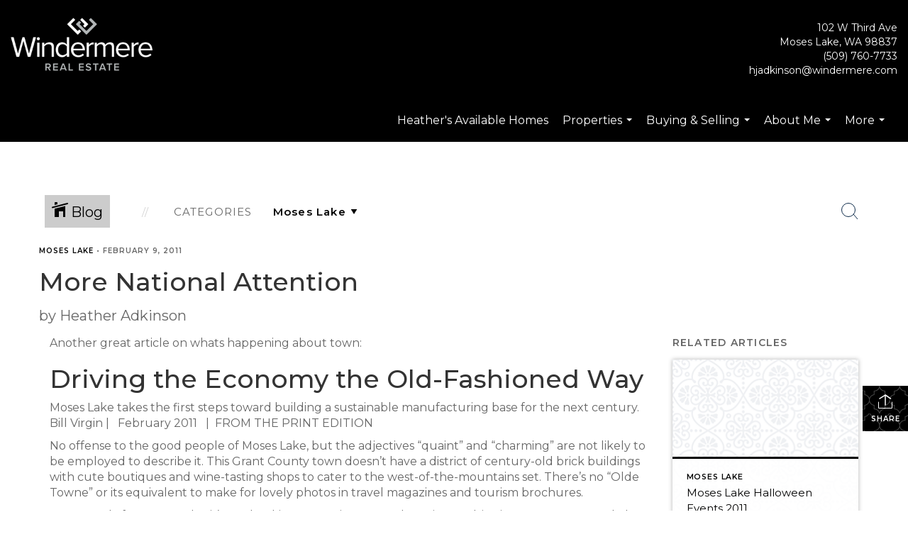

--- FILE ---
content_type: text/html; charset=utf-8
request_url: https://www.google.com/recaptcha/api2/anchor?ar=1&k=6LdmtrYUAAAAAAHk0DIYZUZov8ZzYGbtAIozmHtV&co=aHR0cHM6Ly9wcm9wZXJ0aWVzaW5tb3Nlc2xha2UuY29tOjQ0Mw..&hl=en&v=PoyoqOPhxBO7pBk68S4YbpHZ&size=invisible&anchor-ms=20000&execute-ms=30000&cb=lwb025pjip78
body_size: 48691
content:
<!DOCTYPE HTML><html dir="ltr" lang="en"><head><meta http-equiv="Content-Type" content="text/html; charset=UTF-8">
<meta http-equiv="X-UA-Compatible" content="IE=edge">
<title>reCAPTCHA</title>
<style type="text/css">
/* cyrillic-ext */
@font-face {
  font-family: 'Roboto';
  font-style: normal;
  font-weight: 400;
  font-stretch: 100%;
  src: url(//fonts.gstatic.com/s/roboto/v48/KFO7CnqEu92Fr1ME7kSn66aGLdTylUAMa3GUBHMdazTgWw.woff2) format('woff2');
  unicode-range: U+0460-052F, U+1C80-1C8A, U+20B4, U+2DE0-2DFF, U+A640-A69F, U+FE2E-FE2F;
}
/* cyrillic */
@font-face {
  font-family: 'Roboto';
  font-style: normal;
  font-weight: 400;
  font-stretch: 100%;
  src: url(//fonts.gstatic.com/s/roboto/v48/KFO7CnqEu92Fr1ME7kSn66aGLdTylUAMa3iUBHMdazTgWw.woff2) format('woff2');
  unicode-range: U+0301, U+0400-045F, U+0490-0491, U+04B0-04B1, U+2116;
}
/* greek-ext */
@font-face {
  font-family: 'Roboto';
  font-style: normal;
  font-weight: 400;
  font-stretch: 100%;
  src: url(//fonts.gstatic.com/s/roboto/v48/KFO7CnqEu92Fr1ME7kSn66aGLdTylUAMa3CUBHMdazTgWw.woff2) format('woff2');
  unicode-range: U+1F00-1FFF;
}
/* greek */
@font-face {
  font-family: 'Roboto';
  font-style: normal;
  font-weight: 400;
  font-stretch: 100%;
  src: url(//fonts.gstatic.com/s/roboto/v48/KFO7CnqEu92Fr1ME7kSn66aGLdTylUAMa3-UBHMdazTgWw.woff2) format('woff2');
  unicode-range: U+0370-0377, U+037A-037F, U+0384-038A, U+038C, U+038E-03A1, U+03A3-03FF;
}
/* math */
@font-face {
  font-family: 'Roboto';
  font-style: normal;
  font-weight: 400;
  font-stretch: 100%;
  src: url(//fonts.gstatic.com/s/roboto/v48/KFO7CnqEu92Fr1ME7kSn66aGLdTylUAMawCUBHMdazTgWw.woff2) format('woff2');
  unicode-range: U+0302-0303, U+0305, U+0307-0308, U+0310, U+0312, U+0315, U+031A, U+0326-0327, U+032C, U+032F-0330, U+0332-0333, U+0338, U+033A, U+0346, U+034D, U+0391-03A1, U+03A3-03A9, U+03B1-03C9, U+03D1, U+03D5-03D6, U+03F0-03F1, U+03F4-03F5, U+2016-2017, U+2034-2038, U+203C, U+2040, U+2043, U+2047, U+2050, U+2057, U+205F, U+2070-2071, U+2074-208E, U+2090-209C, U+20D0-20DC, U+20E1, U+20E5-20EF, U+2100-2112, U+2114-2115, U+2117-2121, U+2123-214F, U+2190, U+2192, U+2194-21AE, U+21B0-21E5, U+21F1-21F2, U+21F4-2211, U+2213-2214, U+2216-22FF, U+2308-230B, U+2310, U+2319, U+231C-2321, U+2336-237A, U+237C, U+2395, U+239B-23B7, U+23D0, U+23DC-23E1, U+2474-2475, U+25AF, U+25B3, U+25B7, U+25BD, U+25C1, U+25CA, U+25CC, U+25FB, U+266D-266F, U+27C0-27FF, U+2900-2AFF, U+2B0E-2B11, U+2B30-2B4C, U+2BFE, U+3030, U+FF5B, U+FF5D, U+1D400-1D7FF, U+1EE00-1EEFF;
}
/* symbols */
@font-face {
  font-family: 'Roboto';
  font-style: normal;
  font-weight: 400;
  font-stretch: 100%;
  src: url(//fonts.gstatic.com/s/roboto/v48/KFO7CnqEu92Fr1ME7kSn66aGLdTylUAMaxKUBHMdazTgWw.woff2) format('woff2');
  unicode-range: U+0001-000C, U+000E-001F, U+007F-009F, U+20DD-20E0, U+20E2-20E4, U+2150-218F, U+2190, U+2192, U+2194-2199, U+21AF, U+21E6-21F0, U+21F3, U+2218-2219, U+2299, U+22C4-22C6, U+2300-243F, U+2440-244A, U+2460-24FF, U+25A0-27BF, U+2800-28FF, U+2921-2922, U+2981, U+29BF, U+29EB, U+2B00-2BFF, U+4DC0-4DFF, U+FFF9-FFFB, U+10140-1018E, U+10190-1019C, U+101A0, U+101D0-101FD, U+102E0-102FB, U+10E60-10E7E, U+1D2C0-1D2D3, U+1D2E0-1D37F, U+1F000-1F0FF, U+1F100-1F1AD, U+1F1E6-1F1FF, U+1F30D-1F30F, U+1F315, U+1F31C, U+1F31E, U+1F320-1F32C, U+1F336, U+1F378, U+1F37D, U+1F382, U+1F393-1F39F, U+1F3A7-1F3A8, U+1F3AC-1F3AF, U+1F3C2, U+1F3C4-1F3C6, U+1F3CA-1F3CE, U+1F3D4-1F3E0, U+1F3ED, U+1F3F1-1F3F3, U+1F3F5-1F3F7, U+1F408, U+1F415, U+1F41F, U+1F426, U+1F43F, U+1F441-1F442, U+1F444, U+1F446-1F449, U+1F44C-1F44E, U+1F453, U+1F46A, U+1F47D, U+1F4A3, U+1F4B0, U+1F4B3, U+1F4B9, U+1F4BB, U+1F4BF, U+1F4C8-1F4CB, U+1F4D6, U+1F4DA, U+1F4DF, U+1F4E3-1F4E6, U+1F4EA-1F4ED, U+1F4F7, U+1F4F9-1F4FB, U+1F4FD-1F4FE, U+1F503, U+1F507-1F50B, U+1F50D, U+1F512-1F513, U+1F53E-1F54A, U+1F54F-1F5FA, U+1F610, U+1F650-1F67F, U+1F687, U+1F68D, U+1F691, U+1F694, U+1F698, U+1F6AD, U+1F6B2, U+1F6B9-1F6BA, U+1F6BC, U+1F6C6-1F6CF, U+1F6D3-1F6D7, U+1F6E0-1F6EA, U+1F6F0-1F6F3, U+1F6F7-1F6FC, U+1F700-1F7FF, U+1F800-1F80B, U+1F810-1F847, U+1F850-1F859, U+1F860-1F887, U+1F890-1F8AD, U+1F8B0-1F8BB, U+1F8C0-1F8C1, U+1F900-1F90B, U+1F93B, U+1F946, U+1F984, U+1F996, U+1F9E9, U+1FA00-1FA6F, U+1FA70-1FA7C, U+1FA80-1FA89, U+1FA8F-1FAC6, U+1FACE-1FADC, U+1FADF-1FAE9, U+1FAF0-1FAF8, U+1FB00-1FBFF;
}
/* vietnamese */
@font-face {
  font-family: 'Roboto';
  font-style: normal;
  font-weight: 400;
  font-stretch: 100%;
  src: url(//fonts.gstatic.com/s/roboto/v48/KFO7CnqEu92Fr1ME7kSn66aGLdTylUAMa3OUBHMdazTgWw.woff2) format('woff2');
  unicode-range: U+0102-0103, U+0110-0111, U+0128-0129, U+0168-0169, U+01A0-01A1, U+01AF-01B0, U+0300-0301, U+0303-0304, U+0308-0309, U+0323, U+0329, U+1EA0-1EF9, U+20AB;
}
/* latin-ext */
@font-face {
  font-family: 'Roboto';
  font-style: normal;
  font-weight: 400;
  font-stretch: 100%;
  src: url(//fonts.gstatic.com/s/roboto/v48/KFO7CnqEu92Fr1ME7kSn66aGLdTylUAMa3KUBHMdazTgWw.woff2) format('woff2');
  unicode-range: U+0100-02BA, U+02BD-02C5, U+02C7-02CC, U+02CE-02D7, U+02DD-02FF, U+0304, U+0308, U+0329, U+1D00-1DBF, U+1E00-1E9F, U+1EF2-1EFF, U+2020, U+20A0-20AB, U+20AD-20C0, U+2113, U+2C60-2C7F, U+A720-A7FF;
}
/* latin */
@font-face {
  font-family: 'Roboto';
  font-style: normal;
  font-weight: 400;
  font-stretch: 100%;
  src: url(//fonts.gstatic.com/s/roboto/v48/KFO7CnqEu92Fr1ME7kSn66aGLdTylUAMa3yUBHMdazQ.woff2) format('woff2');
  unicode-range: U+0000-00FF, U+0131, U+0152-0153, U+02BB-02BC, U+02C6, U+02DA, U+02DC, U+0304, U+0308, U+0329, U+2000-206F, U+20AC, U+2122, U+2191, U+2193, U+2212, U+2215, U+FEFF, U+FFFD;
}
/* cyrillic-ext */
@font-face {
  font-family: 'Roboto';
  font-style: normal;
  font-weight: 500;
  font-stretch: 100%;
  src: url(//fonts.gstatic.com/s/roboto/v48/KFO7CnqEu92Fr1ME7kSn66aGLdTylUAMa3GUBHMdazTgWw.woff2) format('woff2');
  unicode-range: U+0460-052F, U+1C80-1C8A, U+20B4, U+2DE0-2DFF, U+A640-A69F, U+FE2E-FE2F;
}
/* cyrillic */
@font-face {
  font-family: 'Roboto';
  font-style: normal;
  font-weight: 500;
  font-stretch: 100%;
  src: url(//fonts.gstatic.com/s/roboto/v48/KFO7CnqEu92Fr1ME7kSn66aGLdTylUAMa3iUBHMdazTgWw.woff2) format('woff2');
  unicode-range: U+0301, U+0400-045F, U+0490-0491, U+04B0-04B1, U+2116;
}
/* greek-ext */
@font-face {
  font-family: 'Roboto';
  font-style: normal;
  font-weight: 500;
  font-stretch: 100%;
  src: url(//fonts.gstatic.com/s/roboto/v48/KFO7CnqEu92Fr1ME7kSn66aGLdTylUAMa3CUBHMdazTgWw.woff2) format('woff2');
  unicode-range: U+1F00-1FFF;
}
/* greek */
@font-face {
  font-family: 'Roboto';
  font-style: normal;
  font-weight: 500;
  font-stretch: 100%;
  src: url(//fonts.gstatic.com/s/roboto/v48/KFO7CnqEu92Fr1ME7kSn66aGLdTylUAMa3-UBHMdazTgWw.woff2) format('woff2');
  unicode-range: U+0370-0377, U+037A-037F, U+0384-038A, U+038C, U+038E-03A1, U+03A3-03FF;
}
/* math */
@font-face {
  font-family: 'Roboto';
  font-style: normal;
  font-weight: 500;
  font-stretch: 100%;
  src: url(//fonts.gstatic.com/s/roboto/v48/KFO7CnqEu92Fr1ME7kSn66aGLdTylUAMawCUBHMdazTgWw.woff2) format('woff2');
  unicode-range: U+0302-0303, U+0305, U+0307-0308, U+0310, U+0312, U+0315, U+031A, U+0326-0327, U+032C, U+032F-0330, U+0332-0333, U+0338, U+033A, U+0346, U+034D, U+0391-03A1, U+03A3-03A9, U+03B1-03C9, U+03D1, U+03D5-03D6, U+03F0-03F1, U+03F4-03F5, U+2016-2017, U+2034-2038, U+203C, U+2040, U+2043, U+2047, U+2050, U+2057, U+205F, U+2070-2071, U+2074-208E, U+2090-209C, U+20D0-20DC, U+20E1, U+20E5-20EF, U+2100-2112, U+2114-2115, U+2117-2121, U+2123-214F, U+2190, U+2192, U+2194-21AE, U+21B0-21E5, U+21F1-21F2, U+21F4-2211, U+2213-2214, U+2216-22FF, U+2308-230B, U+2310, U+2319, U+231C-2321, U+2336-237A, U+237C, U+2395, U+239B-23B7, U+23D0, U+23DC-23E1, U+2474-2475, U+25AF, U+25B3, U+25B7, U+25BD, U+25C1, U+25CA, U+25CC, U+25FB, U+266D-266F, U+27C0-27FF, U+2900-2AFF, U+2B0E-2B11, U+2B30-2B4C, U+2BFE, U+3030, U+FF5B, U+FF5D, U+1D400-1D7FF, U+1EE00-1EEFF;
}
/* symbols */
@font-face {
  font-family: 'Roboto';
  font-style: normal;
  font-weight: 500;
  font-stretch: 100%;
  src: url(//fonts.gstatic.com/s/roboto/v48/KFO7CnqEu92Fr1ME7kSn66aGLdTylUAMaxKUBHMdazTgWw.woff2) format('woff2');
  unicode-range: U+0001-000C, U+000E-001F, U+007F-009F, U+20DD-20E0, U+20E2-20E4, U+2150-218F, U+2190, U+2192, U+2194-2199, U+21AF, U+21E6-21F0, U+21F3, U+2218-2219, U+2299, U+22C4-22C6, U+2300-243F, U+2440-244A, U+2460-24FF, U+25A0-27BF, U+2800-28FF, U+2921-2922, U+2981, U+29BF, U+29EB, U+2B00-2BFF, U+4DC0-4DFF, U+FFF9-FFFB, U+10140-1018E, U+10190-1019C, U+101A0, U+101D0-101FD, U+102E0-102FB, U+10E60-10E7E, U+1D2C0-1D2D3, U+1D2E0-1D37F, U+1F000-1F0FF, U+1F100-1F1AD, U+1F1E6-1F1FF, U+1F30D-1F30F, U+1F315, U+1F31C, U+1F31E, U+1F320-1F32C, U+1F336, U+1F378, U+1F37D, U+1F382, U+1F393-1F39F, U+1F3A7-1F3A8, U+1F3AC-1F3AF, U+1F3C2, U+1F3C4-1F3C6, U+1F3CA-1F3CE, U+1F3D4-1F3E0, U+1F3ED, U+1F3F1-1F3F3, U+1F3F5-1F3F7, U+1F408, U+1F415, U+1F41F, U+1F426, U+1F43F, U+1F441-1F442, U+1F444, U+1F446-1F449, U+1F44C-1F44E, U+1F453, U+1F46A, U+1F47D, U+1F4A3, U+1F4B0, U+1F4B3, U+1F4B9, U+1F4BB, U+1F4BF, U+1F4C8-1F4CB, U+1F4D6, U+1F4DA, U+1F4DF, U+1F4E3-1F4E6, U+1F4EA-1F4ED, U+1F4F7, U+1F4F9-1F4FB, U+1F4FD-1F4FE, U+1F503, U+1F507-1F50B, U+1F50D, U+1F512-1F513, U+1F53E-1F54A, U+1F54F-1F5FA, U+1F610, U+1F650-1F67F, U+1F687, U+1F68D, U+1F691, U+1F694, U+1F698, U+1F6AD, U+1F6B2, U+1F6B9-1F6BA, U+1F6BC, U+1F6C6-1F6CF, U+1F6D3-1F6D7, U+1F6E0-1F6EA, U+1F6F0-1F6F3, U+1F6F7-1F6FC, U+1F700-1F7FF, U+1F800-1F80B, U+1F810-1F847, U+1F850-1F859, U+1F860-1F887, U+1F890-1F8AD, U+1F8B0-1F8BB, U+1F8C0-1F8C1, U+1F900-1F90B, U+1F93B, U+1F946, U+1F984, U+1F996, U+1F9E9, U+1FA00-1FA6F, U+1FA70-1FA7C, U+1FA80-1FA89, U+1FA8F-1FAC6, U+1FACE-1FADC, U+1FADF-1FAE9, U+1FAF0-1FAF8, U+1FB00-1FBFF;
}
/* vietnamese */
@font-face {
  font-family: 'Roboto';
  font-style: normal;
  font-weight: 500;
  font-stretch: 100%;
  src: url(//fonts.gstatic.com/s/roboto/v48/KFO7CnqEu92Fr1ME7kSn66aGLdTylUAMa3OUBHMdazTgWw.woff2) format('woff2');
  unicode-range: U+0102-0103, U+0110-0111, U+0128-0129, U+0168-0169, U+01A0-01A1, U+01AF-01B0, U+0300-0301, U+0303-0304, U+0308-0309, U+0323, U+0329, U+1EA0-1EF9, U+20AB;
}
/* latin-ext */
@font-face {
  font-family: 'Roboto';
  font-style: normal;
  font-weight: 500;
  font-stretch: 100%;
  src: url(//fonts.gstatic.com/s/roboto/v48/KFO7CnqEu92Fr1ME7kSn66aGLdTylUAMa3KUBHMdazTgWw.woff2) format('woff2');
  unicode-range: U+0100-02BA, U+02BD-02C5, U+02C7-02CC, U+02CE-02D7, U+02DD-02FF, U+0304, U+0308, U+0329, U+1D00-1DBF, U+1E00-1E9F, U+1EF2-1EFF, U+2020, U+20A0-20AB, U+20AD-20C0, U+2113, U+2C60-2C7F, U+A720-A7FF;
}
/* latin */
@font-face {
  font-family: 'Roboto';
  font-style: normal;
  font-weight: 500;
  font-stretch: 100%;
  src: url(//fonts.gstatic.com/s/roboto/v48/KFO7CnqEu92Fr1ME7kSn66aGLdTylUAMa3yUBHMdazQ.woff2) format('woff2');
  unicode-range: U+0000-00FF, U+0131, U+0152-0153, U+02BB-02BC, U+02C6, U+02DA, U+02DC, U+0304, U+0308, U+0329, U+2000-206F, U+20AC, U+2122, U+2191, U+2193, U+2212, U+2215, U+FEFF, U+FFFD;
}
/* cyrillic-ext */
@font-face {
  font-family: 'Roboto';
  font-style: normal;
  font-weight: 900;
  font-stretch: 100%;
  src: url(//fonts.gstatic.com/s/roboto/v48/KFO7CnqEu92Fr1ME7kSn66aGLdTylUAMa3GUBHMdazTgWw.woff2) format('woff2');
  unicode-range: U+0460-052F, U+1C80-1C8A, U+20B4, U+2DE0-2DFF, U+A640-A69F, U+FE2E-FE2F;
}
/* cyrillic */
@font-face {
  font-family: 'Roboto';
  font-style: normal;
  font-weight: 900;
  font-stretch: 100%;
  src: url(//fonts.gstatic.com/s/roboto/v48/KFO7CnqEu92Fr1ME7kSn66aGLdTylUAMa3iUBHMdazTgWw.woff2) format('woff2');
  unicode-range: U+0301, U+0400-045F, U+0490-0491, U+04B0-04B1, U+2116;
}
/* greek-ext */
@font-face {
  font-family: 'Roboto';
  font-style: normal;
  font-weight: 900;
  font-stretch: 100%;
  src: url(//fonts.gstatic.com/s/roboto/v48/KFO7CnqEu92Fr1ME7kSn66aGLdTylUAMa3CUBHMdazTgWw.woff2) format('woff2');
  unicode-range: U+1F00-1FFF;
}
/* greek */
@font-face {
  font-family: 'Roboto';
  font-style: normal;
  font-weight: 900;
  font-stretch: 100%;
  src: url(//fonts.gstatic.com/s/roboto/v48/KFO7CnqEu92Fr1ME7kSn66aGLdTylUAMa3-UBHMdazTgWw.woff2) format('woff2');
  unicode-range: U+0370-0377, U+037A-037F, U+0384-038A, U+038C, U+038E-03A1, U+03A3-03FF;
}
/* math */
@font-face {
  font-family: 'Roboto';
  font-style: normal;
  font-weight: 900;
  font-stretch: 100%;
  src: url(//fonts.gstatic.com/s/roboto/v48/KFO7CnqEu92Fr1ME7kSn66aGLdTylUAMawCUBHMdazTgWw.woff2) format('woff2');
  unicode-range: U+0302-0303, U+0305, U+0307-0308, U+0310, U+0312, U+0315, U+031A, U+0326-0327, U+032C, U+032F-0330, U+0332-0333, U+0338, U+033A, U+0346, U+034D, U+0391-03A1, U+03A3-03A9, U+03B1-03C9, U+03D1, U+03D5-03D6, U+03F0-03F1, U+03F4-03F5, U+2016-2017, U+2034-2038, U+203C, U+2040, U+2043, U+2047, U+2050, U+2057, U+205F, U+2070-2071, U+2074-208E, U+2090-209C, U+20D0-20DC, U+20E1, U+20E5-20EF, U+2100-2112, U+2114-2115, U+2117-2121, U+2123-214F, U+2190, U+2192, U+2194-21AE, U+21B0-21E5, U+21F1-21F2, U+21F4-2211, U+2213-2214, U+2216-22FF, U+2308-230B, U+2310, U+2319, U+231C-2321, U+2336-237A, U+237C, U+2395, U+239B-23B7, U+23D0, U+23DC-23E1, U+2474-2475, U+25AF, U+25B3, U+25B7, U+25BD, U+25C1, U+25CA, U+25CC, U+25FB, U+266D-266F, U+27C0-27FF, U+2900-2AFF, U+2B0E-2B11, U+2B30-2B4C, U+2BFE, U+3030, U+FF5B, U+FF5D, U+1D400-1D7FF, U+1EE00-1EEFF;
}
/* symbols */
@font-face {
  font-family: 'Roboto';
  font-style: normal;
  font-weight: 900;
  font-stretch: 100%;
  src: url(//fonts.gstatic.com/s/roboto/v48/KFO7CnqEu92Fr1ME7kSn66aGLdTylUAMaxKUBHMdazTgWw.woff2) format('woff2');
  unicode-range: U+0001-000C, U+000E-001F, U+007F-009F, U+20DD-20E0, U+20E2-20E4, U+2150-218F, U+2190, U+2192, U+2194-2199, U+21AF, U+21E6-21F0, U+21F3, U+2218-2219, U+2299, U+22C4-22C6, U+2300-243F, U+2440-244A, U+2460-24FF, U+25A0-27BF, U+2800-28FF, U+2921-2922, U+2981, U+29BF, U+29EB, U+2B00-2BFF, U+4DC0-4DFF, U+FFF9-FFFB, U+10140-1018E, U+10190-1019C, U+101A0, U+101D0-101FD, U+102E0-102FB, U+10E60-10E7E, U+1D2C0-1D2D3, U+1D2E0-1D37F, U+1F000-1F0FF, U+1F100-1F1AD, U+1F1E6-1F1FF, U+1F30D-1F30F, U+1F315, U+1F31C, U+1F31E, U+1F320-1F32C, U+1F336, U+1F378, U+1F37D, U+1F382, U+1F393-1F39F, U+1F3A7-1F3A8, U+1F3AC-1F3AF, U+1F3C2, U+1F3C4-1F3C6, U+1F3CA-1F3CE, U+1F3D4-1F3E0, U+1F3ED, U+1F3F1-1F3F3, U+1F3F5-1F3F7, U+1F408, U+1F415, U+1F41F, U+1F426, U+1F43F, U+1F441-1F442, U+1F444, U+1F446-1F449, U+1F44C-1F44E, U+1F453, U+1F46A, U+1F47D, U+1F4A3, U+1F4B0, U+1F4B3, U+1F4B9, U+1F4BB, U+1F4BF, U+1F4C8-1F4CB, U+1F4D6, U+1F4DA, U+1F4DF, U+1F4E3-1F4E6, U+1F4EA-1F4ED, U+1F4F7, U+1F4F9-1F4FB, U+1F4FD-1F4FE, U+1F503, U+1F507-1F50B, U+1F50D, U+1F512-1F513, U+1F53E-1F54A, U+1F54F-1F5FA, U+1F610, U+1F650-1F67F, U+1F687, U+1F68D, U+1F691, U+1F694, U+1F698, U+1F6AD, U+1F6B2, U+1F6B9-1F6BA, U+1F6BC, U+1F6C6-1F6CF, U+1F6D3-1F6D7, U+1F6E0-1F6EA, U+1F6F0-1F6F3, U+1F6F7-1F6FC, U+1F700-1F7FF, U+1F800-1F80B, U+1F810-1F847, U+1F850-1F859, U+1F860-1F887, U+1F890-1F8AD, U+1F8B0-1F8BB, U+1F8C0-1F8C1, U+1F900-1F90B, U+1F93B, U+1F946, U+1F984, U+1F996, U+1F9E9, U+1FA00-1FA6F, U+1FA70-1FA7C, U+1FA80-1FA89, U+1FA8F-1FAC6, U+1FACE-1FADC, U+1FADF-1FAE9, U+1FAF0-1FAF8, U+1FB00-1FBFF;
}
/* vietnamese */
@font-face {
  font-family: 'Roboto';
  font-style: normal;
  font-weight: 900;
  font-stretch: 100%;
  src: url(//fonts.gstatic.com/s/roboto/v48/KFO7CnqEu92Fr1ME7kSn66aGLdTylUAMa3OUBHMdazTgWw.woff2) format('woff2');
  unicode-range: U+0102-0103, U+0110-0111, U+0128-0129, U+0168-0169, U+01A0-01A1, U+01AF-01B0, U+0300-0301, U+0303-0304, U+0308-0309, U+0323, U+0329, U+1EA0-1EF9, U+20AB;
}
/* latin-ext */
@font-face {
  font-family: 'Roboto';
  font-style: normal;
  font-weight: 900;
  font-stretch: 100%;
  src: url(//fonts.gstatic.com/s/roboto/v48/KFO7CnqEu92Fr1ME7kSn66aGLdTylUAMa3KUBHMdazTgWw.woff2) format('woff2');
  unicode-range: U+0100-02BA, U+02BD-02C5, U+02C7-02CC, U+02CE-02D7, U+02DD-02FF, U+0304, U+0308, U+0329, U+1D00-1DBF, U+1E00-1E9F, U+1EF2-1EFF, U+2020, U+20A0-20AB, U+20AD-20C0, U+2113, U+2C60-2C7F, U+A720-A7FF;
}
/* latin */
@font-face {
  font-family: 'Roboto';
  font-style: normal;
  font-weight: 900;
  font-stretch: 100%;
  src: url(//fonts.gstatic.com/s/roboto/v48/KFO7CnqEu92Fr1ME7kSn66aGLdTylUAMa3yUBHMdazQ.woff2) format('woff2');
  unicode-range: U+0000-00FF, U+0131, U+0152-0153, U+02BB-02BC, U+02C6, U+02DA, U+02DC, U+0304, U+0308, U+0329, U+2000-206F, U+20AC, U+2122, U+2191, U+2193, U+2212, U+2215, U+FEFF, U+FFFD;
}

</style>
<link rel="stylesheet" type="text/css" href="https://www.gstatic.com/recaptcha/releases/PoyoqOPhxBO7pBk68S4YbpHZ/styles__ltr.css">
<script nonce="_fb3fZQwXJZPQbARlTBLCw" type="text/javascript">window['__recaptcha_api'] = 'https://www.google.com/recaptcha/api2/';</script>
<script type="text/javascript" src="https://www.gstatic.com/recaptcha/releases/PoyoqOPhxBO7pBk68S4YbpHZ/recaptcha__en.js" nonce="_fb3fZQwXJZPQbARlTBLCw">
      
    </script></head>
<body><div id="rc-anchor-alert" class="rc-anchor-alert"></div>
<input type="hidden" id="recaptcha-token" value="[base64]">
<script type="text/javascript" nonce="_fb3fZQwXJZPQbARlTBLCw">
      recaptcha.anchor.Main.init("[\x22ainput\x22,[\x22bgdata\x22,\x22\x22,\[base64]/[base64]/[base64]/[base64]/[base64]/[base64]/KGcoTywyNTMsTy5PKSxVRyhPLEMpKTpnKE8sMjUzLEMpLE8pKSxsKSksTykpfSxieT1mdW5jdGlvbihDLE8sdSxsKXtmb3IobD0odT1SKEMpLDApO08+MDtPLS0pbD1sPDw4fFooQyk7ZyhDLHUsbCl9LFVHPWZ1bmN0aW9uKEMsTyl7Qy5pLmxlbmd0aD4xMDQ/[base64]/[base64]/[base64]/[base64]/[base64]/[base64]/[base64]\\u003d\x22,\[base64]\x22,\x22N8KLwr0kw7Uowpk5GcKVcjkIwpvDmMKxw5XCulHDvMKzwqg6w5gDWX0Kwq0/[base64]/Cs8O7AcKSRcKTw4YBQ8Ojw4XDt8O0w59ocsKfw7PDjxhocsKXwqDCmm3CsMKQWUV0Z8ORD8Kuw4t7J8KjwpojVWoiw7scwpc7w4/[base64]/HMO2R8OFeC1vKy90wok+PcKabcKBfcOgwpvDu8Oqw6EkwpbCrggyw6Ycw4XCncK6dsKXHHsGwpjCtRY4ZUF8WhIww7p6dMOnw4XDsyfDlHXCql8oIsOFO8KBw6zDuMKpVi7Dj8KKUkDDg8OPFMO0JD4/CMO6wpDDosKLwrrCvnDDlMOtDcKHw6/DisKpb8KmIcK2w6VwKXMWw7HCoEHCq8OjU1bDnWTCtX49w4jDkC1BKMK/[base64]/[base64]/[base64]/IQ9yT8KyL8KjwqPCuT4gLVXDhsKPw6zDm3XCp8Kjw4/DkDhMw5QaJ8OQKVlLMsOIb8Ocw6LCoAzDplEnMmDCk8KtR35VTwY/w4fDiMKSMsOsw49bw7IbOS5KRMKpG8Oyw47DhsOaNcOPwq5JwrXDgzLCuMKpw6zDmgVLw5waw7/CtsKEJXMoQ8OCPcKAVMOcwp9hw5QsKgTDqHYjY8KswoEtwofDhCXCuBTDhhrCvMKIwqjCscOmQTM6bsOrw4TCtsOvwoHDusOZcz/CiA/[base64]/w4saVMONwqsAVGrDpWDCvTLDmDHDt0Jrw4cpS8O3wpghw6AsZ2vCtsOIL8Kww5vDin/DvBl8w63DhGrDvUzCgsODw7PCoxoUfzfDkcO0wrtywr9mFMK0HWHCkMKjwpbDgjMMMHfDuMOAw5ZcEhjCicOfwqV7w5zCoMOJc1AqRsKhw70owq3CicOYPsKRw6fCnsKUw4hafm91wpDCvxvCn8Ocwo7DucK5OsO+wo/Cry1Ww5HCrUAywrLCv1R2woMtwo3DpH8ew7UTwpLCicOdVxTDhWDDngvChgJLw7zDtUXDjhLDtgPCk8Kww5bDp3pLcsOIwoHDuFRTw6zDu0bCvB3DpcOvb8KKTn/CkMOnw7DDrHrDtRhwwodLwqTDhcKNJMK5cMOGc8OLwpZfw6prwoMZwq8ww5rCj07DmsKjwqbDjsKaw4LDg8Oaw49UOAnDqnhXw5YuNcKJwrZNXcK/[base64]/DiXTCr8KRwrvDssKyw5TDlwcFSMO4ZMKdMR3Dpg3Dg2LDqMOMGwfCqxsUwpJpw7/Dv8OsMEMGw7sIw6XCh2jDh1bDujXDi8OkWQjCm1QwHGcSw7JCw7LCsMOyYDxzw6wTd14IXnMoQj3DuMKqw6zDr1jDihZRDU0awqDDtWvCrAnCrMKBL2HDnsKRZCPCmMKSEBklVGtwAGU/MkDDgiIIwq5AwqwuTsOjUcK/wqfDsBdEKMObQ27CrsKnwo3Cq8OUwoLDgMOVw4DDtAbCrsK0PsKfwrRkw4rCgUvDsHPDphQuwoFXC8OZMmnDjsKNw75QQcKHRF7CoiEhw7jDjMOEd8KHwrpCPMOFwoFbcMOgw65iBcKYHcOCbjllwpPDoSLDn8KQF8K3wqnCgMOpwp5nw6HCjGrCpsOIw4/Dg1DDu8KmwrFvw7DDiRR6w4N+DibDjcKzwovCmgceUcOPWcKGDBpDL1rDlMKCw7nCkMOtwq1UwpLDkMOXTTsuw7zCuXnChMKxwrcnNMKFwojDtcOZcSPDrsKYaVLCnDcNw7fDuQUiw6VMw4Qsw41/w5PCnsONRMOuw6VeMxY8c8Ktw7FuwqdNcBlAQxTDnE/[base64]/Qy8qPcKtZwjCkCBsKsKpwrwkJDYvw7bDgHHDtMORY8OYwpzDt1vDvsOWwrfCum4Tw7HCoEvDhsOTw756YMK5FMO2wrPClkh1VMKNw687U8KGw4tIwpM9NElpwoPCisObwpkMecOOw7XCvCx/ZcOiwrUtMcKRwrBVHsOnw4fCjnfCv8ONc8OObX3CqDA/[base64]/[base64]/[base64]/CrsKvRn5HTsKxw6cDwo8tcMOtw4sCw5AHYsOEw5wYwqBvFMOmwrI6w4TDlADDnEDCpMKHw4wfwp3DkRvCiU14acOpw5R+wqXDs8K/w5DDnUvDtcKjw5lBRRHCp8Onw7vCrFLDlsOJwpDDiwbCrMKBe8OmJFEQAXnDryvDrMKrbcK7EsKmTHd4dzhqw64Ow5vCiMOXKsOLVcOdw75/[base64]/[base64]/w4/DqBrDkDpIw73DoQwswo/CpCoUF8OTwpwBwpPDk8OXwpvCp8KxNcOvwpTDrHgPw713w5B/X8KLH8K2wqUacMOnwq8/wrY/[base64]/Dm8OGw5LCvsKDSsOoesOGWUFZw6xowpPDmmEwQsOZYHHDqynDn8KsPDPDuMKSDcKMdCtWOsK/[base64]/[base64]/IMKPSALCiRzDgsO1ATBZwoJJN3/DsVgCw67DnDrDpsKifRnChsOtw4UQHsOcQcOWcWLDih8mwoDCgDvCkMKgw6/DoMK+IwNLwo5Ww4gZAMKwI8O2woPCiV9jw5DCtDlhw6bDsXzCimF/wo4ZbcO9ccKQwptjDDHDsG0pKsKQXnPCuMOXwpEfwr5iwq8mwoTClMK/w7XCs2PDk0pHJ8O+Qn9CfErDpmBKw7/CvAbCtMO+RjIPw6gSPGp1w5nCkcOIIFXCo1BrdcOSNcKFIsKyasOhwrNFw6bDsgU2Y0vDgibCq1zCkkoVX8Kiw5odCcORB3YWwrPDiMKgJXlpa8OVBMKmwpPDuXrChl8pKFYgwq7CoVTDk1TDr0goGxVGw4bCu2/Di8KHw5s/w5wgRENwwq0kC3AvA8OLw4wRw7Mzw5VRwq/[base64]/DjMO1ZXNoVsKQacOjwptTEsOkw5pwVmYQw4zDmHEEX8OwY8KVAMKNwrk0dcKJw5DCh3xRPjMLBcO9HsK8wqIsI0/Cq0tkJMK+wqXDqnjCiDFdwq/[base64]/wp/CmsOwPMOvY8KQLHnDgivCv8OFw4zDpMK9JyvCiMOebsKbwq3DgD/DmMK7b8KTNmVuSxw7VMKmwq/CiA7Cl8OiPMOuw7LCixTDl8KJwr46woJ0w5QXI8KJESPDtcOxwqfCjMOFwqoxw4wmBz/CtXpfZsOTw6rCiU7DqcOqV8OMQsKhw5Ylw6PDvirDv1ZFbsKrQcOLVUJ/GsOsZMO5woNHGcOTW2fDk8Kdw5DDmMKbaGbCvnYOUMKHElnDjcKTw4cpw55YCRQvfMK8PMKVw6fCqsOBw7PCmMOXw5DCkGHDqMK9w6FFFT/CkxHCrMK4csO7w73DiWVew6zDrDQ7wqvDpUzDpjYhXMOTwr0Bw7F0w5bCuMOow5LCqHN8Wg3DosO5VB5nUsK+w4MHOlTCksO7wp7CrTZKw7EQOUYcwocDw73CqcKWwocDwonDnMONwqMywqsaw4FpFW3DkhFbEhdMw7YCBCx2AsOtw6TDvBIsN0U1wp/Cm8KHLSdxLUAhw6nDl8KfwrHDtMOSwqYRwqHDrcOtwrcLWsK4w4PCucKdw7PCpg0gw57Cm8OddMOLDcOHw5zDu8OYKMOxYi9aGyrDoEc3w6AXw5vDhU/DuGjCscKPw7LCvyvCsMOQGVjDpxZAw7McO8OTB0nDp0XCsn5IBsOGMznCrE19w47ChTQbw7jCphPDnURowp55Uhwrwr0EwqJcYA3DqXNNfMOEw7clwoDDpcKiIMO3Z8KFw4DDicKbAEh2w7fCk8Khw41uw7nCkHzCmcO9w6Z/wo8Cw7/DlsOWw5USSwbCgiYuwosjw5zDj8OewoU4MF1gwqpBwq/Dvi7CqcK/w4w0woxcwqAqU8OUwrvCjlxOwoUdPDtPw4HDp1DCszF5w7wkw5/CiEfCqCXDosOQw7x1CsOXw7LCiTEZJsO8w7ENwrxJDMKpRcKOw6FrVhcYwr4QwrI+Lwxaw7kVw5B7wrIrw4QnIzUlQwRqw5lcBjxCGsOCVHfDpQJRG2dpw6tlRcKATUPDkl7DlnxsX0fDgcKUwq5PY1DCtg/Dt2fDisK8GsOoVcOqw58iB8KYOsKSw70mwoLDgwt/[base64]/CsCHClMOGw7XDq3AcecOmwqhhw4VhwoFvw6YxwpYrw555I34+KsORHsOBw59qf8O6wpTDlMOewrbDocOmDcOtIgrDl8KvUQdaNsOkUh/Dq8KrQMOEByJQVcOQC1UkwrrCtT0cCcK6w74AwqHCh8KfwqPDrMK4w7vCr0LCnADCmsOqPGwAdiIMwp3Ci2jDu0zCqDHCjMKJw5o8wqoZw5V2cnNeXz/Ctlobw7M2w4IWw7vDmzfDgQTDqsK8Dn8Mw6bDpsOow4jCmBnCl8KdS8OVw4V8w6AbfmcvZcKyw6PChsOAwr7CqcOxMMOBaU7CnzIGw6PCssOsFcO1wqEswpQDJMOow5x8TlnCsMOqwrRSTMKbMg/CrMOWdy0jcyY4ZX3CnElsMGLDv8KUVxN5b8KcTMOow4HDuVzDisOWwrQqwpzCvU/CkMK/LDPClsOYeMOKF13DsTvDu0NYw7tgw7Z6w47CpVjDisKOYFbCjMOyEHHDqQnDg2MlworDmjc+wodxw5bCvE0OwrYRacOvKsKwwp/DtT84wqDCssKeb8Klwq9JwqVlwpjCvBRQDV/[base64]/DgcKWw57DhWASw5NBwqzCig/Dnzt9w4TDqTnDqsKyw5w4FcKVwp3DrkfCkkPDmMK/wqIEVEsTw78owoU2f8OCKcOWworCqivCqUfCvMKPDgZldcKJwoDCu8O+wpjDh8KWID8gSl3DgHbDkcOgYV8VVcKXVcOFw4DDrMOsOMK+w7gpYcKMwrtGFMOHw4nDuAZ9w4rDhsKcT8Odw7gBwoxmw7XCm8OUDcKxwr9Gw5/DnMOgEF3DrAxyw7zCt8O/WHHClBvDu8KZbsOWCjLDrMKwdcOnPAQ8wr4aKMO6c30dwpYxWDYdwqIVwp1LK8K5BMORw5Z2Q0fCqX7ClDEiwpbCucKHwrhOcsKuw5TDtQPDtQjCoXteNMKKw7XCvT/Cl8OEP8O3YsKgwqwOwrZufj9lIgjDicOEEzLCncO1woTCmcOvBmABcsKXw48twrPCvmR7ahxvwrw4w6svJzFwLMKgw4lnBFbCtGrCiTozwo/DmsOaw6E3w4bCmS5yw4vDv8K6ZMORTXg7Ygshw5zCqUjDuU13DiPDucODFMKyw6QqwpxpB8KxwpDDqSzDsQ9mw6InXcOhfMKIwp/ChEpXw7onWxvCgsKdw57DkB7DksOHwqEKw4geNwzCulcAW2XCvEvCqsKoKcOZAMKdwrzCg8KhwpxQDMKfwocWcBfDvcOgO1DCujdCBXjDpMOmw5nDtMO/[base64]/[base64]/[base64]/wphjZcOdLsKxT8KLwpsmw5rCtUnChMOfKxInNCrDi13CuCNow7RWYsOFIU97RsOJwrHCukBfwp1owqLDgl9Ow7rDuEkUYwTCl8Oqwp0cf8OTw4LCo8OmwodIN3vCt2IrMVkvIcOEBENbU1rCi8OdZgR4bHRow5zCv8OTwqfCu8OpUC0XZMKkwo8/wpQ1wpzDicOmFwjDvltWAMOAeBzCvMKdPDbDj8ORLMKdw7JTwpDDtjTDgXfCuxrCl1nCs23DucKuHiwXwolew7AZAMK2V8KINQlTOQzCqRTDozHCn13DjGnDpMKpwrIVwp/CjcK0HnzDrDXDkcKwfTbDkWrDhcK2w6s/G8KGJmMSw7HCt0/DvDzDosKgWcOQwrXDkS4aXFPCli3DmVLCuDMSXBPChsOlwpkPw5TDusKQcw3CtyBeKFnCmcK5wrTDk2HCp8OzJA/[base64]/[base64]/[base64]/CpV5hS1Vbwp44d3QVVlJ2eFZTAmA8w50nIXXChsOhUsObwpnDsD/DvMOhQMObcmgkwq3Dn8KGYRgOwrxvX8Kaw67CiRbDlsKJRQ3Ch8KPw6bDssOWw7cFwrDCqMOsUmgcw6LClHXCmwHCkU4KUGUsTBkvwqfCnMOqw7gpw4rCtMK1R1jDpMKdaA/CqUzDpA7DpSx4w741w6jCjj9Fw7/Chz5gOFLCqQgXQkvDrUAQw6PCtMOrG8OSwozChsKwPMKrOcKiw6pgw75pwqjCnA7CtwgUwqjCsytLw6bCrQDDq8OQE8OFZE9OE8OKCBk4wpHCjMOHw6JHGcKaUmnCtB/DjzbCuMKzNxJeUcOlw4rCkCXCmMOkwrPDtzFSaE3CpcOVw43Cl8OfwrTCpiFGwqrDscObw71Xw50Hw6wKX3s8w4TCisKsGQLCp8OeAyzCiW7Dn8OoH2B+wp4IwrZkw4dow7/[base64]/wpvDmm7CswzDg018OcKxZsODMcOxw4pyFTh2w7RZXjxJScOsZT5MMcKIYlguw7HChBslORVEN8O9wpg5FnLCuMK3VsObwqrDuQAJdsO/[base64]/CkMOzcDDCjCFVw6fDhQJkKsKzbMKZw6tKwo1fXQgOwpLCkSvCnsK7HWsIXSoOJkHCscOpTj7DojPCnGAjRcO+w6XCtMKrByp7wr4MwqfCmjY/IXbCsxUCwop6wqs4ZU8/[base64]/[base64]/DhUPCgMOaw754AWx4LcORwrkdKMKUwpHDosOmYW/DvcKRdcKSwq/[base64]/LMKsBcONYjUMFcK1w6TCmXt+d3/Cu8OPcjUhKcKZWz9qwp5wbHDChMKjLsK9CgfDoW3CsFNCKMOYwoYeTAsOGFvDnsOkO1PCnMOXw6llesO8wq7DqcOJEMOvT8ONw5fDp8K1wpXCmg50w6fDicK7ZsKSBMKzIMKnf0PDjEXCscOVNcKeQTAfwpo8wrrCg2/Co3QVAcOrJVrCsg8yw78cUF3DnTjCg23Co1nDq8Ocw7LDjcOEwo7ChAbCjkPDhsO+w7RpJMK4woAEw4/CvxBNwqh4LQ7DkmLDmsKhwqEjLlzCjizChsKBTxLCo3Q0IQYBwoIIEMOGw4bCocOtQsKfETxBRAc+w4RJw7jCpsOAfFlwfcKbw6sPw4xBZ3AXK3/DtcKPaEkWfgLDkMOBw7rDtW3CusOHWhZpFy/DiMKhMDnCv8Otw77DjQbDtDcYfcKowpVqw4bDo3wHwq3DhghlBMOMw6xVwr9sw6x7McK9Y8KTCMOzf8KywpdfwroMw4ERAcKlPsOkEcORw6vCvcKVwrfCrjZWw6XDrmc2X8OvT8KAWMKNV8OtDDRse8Ouw4zDl8K/w4nCnMKXe2tJd8ORRnNXwp3CpsKvwrXCssKDBsOQNg5VSDsEc3hXRMOgQMKbwqnCm8KRwqoiwo7Ct8OHw6VbPsOWYMKRWMOrw7ocw5/CosOUwrTDgcOIwp85ZkbCgnfDhsOZcSDDpMKLw7fDvmXDuGDCo8O5wqF9fcKsYsOFw7jCqRDDgy55wo/[base64]/[base64]/woE7P1HCrsOEwovCscKSwocdUAg4w7dGwpTDrsO+w54FwpJgwpfCvHtlwrNWwo4Dw6c6w4Udw4DCuMKXRWDDu1cuwoBPWl81w57CrsOnPMKaFXPDnsKvcMKxwpfDusOudcKFw43CgsOxwoU8w70OMMKKw4Yqwr0tN2d+a15eAMKrYn/DpsKRWMO+LcK8wr4Sw7VXcAYjXsOOw5TDpRcOI8OAw5XCg8OMwoPDqjg8w7HCv1hRwocSwo1Jw7zDhMOxw61wbMKYYA9MZkHCuXtrw41DC1xpwp3DiMKMw43DoHo5w5XDucORKyfCq8Kmw7HDocOBwofCvHTDoMK1BMOtH8KRwo/CtMKyw4TCp8KswobDkcK0w4RnWQ4dwpbDt0bCsXlSacKNIsKOwprCjMOlwpAZwrTCpsKuw7wtTS18LyljwpVVw6TDhMKcP8K6D1XDjsKNw53DpsKYJMOrZcKdAcKOJ8O/VTHDsF7CgA/Du3vCp8O0ETrDiUvDlsKLw7UJwpzDvwFewo7Ds8KdTcKVYRtrCkwPw6heTMKfwoXCkHkZBcKawoExw5o8HW7CpUBFU0A2BBPCgCBVeBDDnTXDgXh/w5zDn0t0w5TCl8K+C2Btwp/ChsKuw7sQw6k+wqdICsKkwrrCrhrCmULCsk8ew5rDgSTClMK4wpxMw7opQMKXw6vCsMO8wpVxw6IMw5nDkAzCjxtJdQ7Cn8ONwoHCkcKaNcOdwr/DvXjDj8Ozb8KFOGogw47CicO7AE4xQ8KWXXM2wp0hwrkHwqRKZMOyOw3Cn8KvwqZJU8K5Umplw4U6w4DCqgZMf8KhEkTCt8KaP1rCmsOGARlXwo9Nw6Mae8KSw7bCpMOwE8OZcyIkw7PDhMKBw7gMMMKvwrEiw57Dnj9ARcO7WzLDgMOLUQzCkVrCo3/[base64]/DocKhXjHCscOlUUTDlERnw4BgwoxWwrc4wq0swpccRXzCp0rDv8OrKTgRMjzCq8KywqscNUHDo8K6ZCvCjxvDo8OII8KdK8KJBsOnw6sXwr7Dg0TDkSHDvi58w5bDr8KfDjJSw5UtfMOBU8KRw7p1NcKxImdtHV0Hw5VzNyPCnHfCpsOKdxDDvcOnwr/Cm8K0BzMgwp7CvsOswovCqWnCriQ0QDswfcKQNsKkCsODQMOvwqlEwrrDjMOrDsOhJwjCjAtew6wJFsOpw5/DmsOLw5Jzwo0EQ3vDqEDCqhzDj1HDhDlvwogrAxkzbUh+w6MEQcKLwpHDqljClMO6FH/DqyjCuijDh1FPX1I7XS8Kw6BnPcK1d8Oiwp1IV3DCscO5w43DlT3ClMOWViNpJzTDvcK7w4MOw7QcwqHDhEBLZcKKHcKeaV3ClS9qw5XDmMK0wpJ2wolAYcOhw6hrw7N/[base64]/w7cSA0XCk8KUw5cNCETDnsOtw6LCv8O0w6pbwptMZ1fDog3CnzvClsOfw4rCig0bVMKUwpTCpVo/MjvCvRcwwr9EVMKGQnN6RFHCvkZtw4xBwpHDh0zDvWUKw45+cWvCmlnCj8OLwqhha3nDlcKxwqvCp8Ocw6k7XsO6Qz/DkMKONQ9Pw4U/a0NyZcOILMKaO2bCiQQpWDDChyxxwpJNGTzChcOlBMKhw6zDmCzClcKzw5bClsKUKkRrwo3Cg8OqwopwwqcmDsKPS8OibMOVwpNEw67DvjXCjcOAJ07CqTbCrMKEXDvDucK2dsOVw5HCpMONwogvwqN5f3DDocO5Zwg4wqnCugjCmF/[base64]/IsKRGcKzwrIrw6B8bkjCi8OlO8KdAipZw7DDhn4Zw7xmZDvCmDw6wrlnwp9BwoQ7bgTDnw3Co8OkwqXCmMOPw5nDs03CgcOZw49bw4l7wpQtQcKBOsKTc8KNLwbCicOHw5LDkyPDqMK/wqIIw6rCrWzDr8KQwrjDr8O8wq7CgcOocsKsL8OTV3w3woAuw5VtWlnCgQ/CtVvCksK6w6kcc8KtX14bw5IcO8KTQxU+w4LDmsKbw7/Co8K6w6Uhe8K4wrHDrw7DosOrfsOTbD/CocO2LAnCucKjwrpqwrnCmcKMwrlLOWPCiMKeFhcOw7LCq1NMw7TDmz1hUXJ5w5N1wrIXYsO2XirDm3fDh8Kkwp/ChhgWw5jDpcKAwpvCpcOjcsKiUEbCvcOJwqrChcO8woEUwqrCgiYEak50w7/DvMK8Ox8CPcKPw4FobWzCr8OrA2DCqWNJwqRswrRmw4ZqBQkywr3DicK+Sx/DtxM3w73CrxNuScKTw7jChsKkw65lwphvXsOvdXPClxbDnEsAEcKAw7EEw47DhGxMw45vCcKNw53CuMOKInzDvXp+wpLDqXc1w6lBUnXDmHjCtcKsw5HCsFrCoBXClgs+bsKvwqfCi8KTw7HCoHsow7jDoMOMWQ/[base64]/XVEfLkzDqW/Dm8O4YcKew4nCqMK2wrHCsMO1woQoX0BPYSkRdSRfRcO2w5LCnAPCngglwps9wpXDn8K9wqZFwqDCtcKCKj0DwpxSacKTBX/DoMObPcOofA0dwqvDqwTDmcO9Vl01QsODwpbDiEYFwpzDn8Kiwp54w6bDpwAkOsOuQ8OHEjHCl8KkCxdHwpszJsOvPETDpmNUwrlgwrEJwq0FdFnCn2vDkHXDpjfDkjXDkcOWBX17aWRmwqTDq2AJw7/[base64]/[base64]/AAXDgiJ3wq1Uwrl/wqpkwrlxCsKPPx/[base64]/[base64]/wrNpw4kNwqcgwoc3d8OKwox4Bl0lORXCuWYcQnxiwr3DkUl0CB3DmhLCusO4CsOkTwvDmE5JacKyw6jCrWgbw7/[base64]/[base64]/w7vDpcOZPsOjwpDDogjCk8K2amHCi0V/[base64]/[base64]/CuxrCt8KKwofDrMOQNVTClBvDhsOsHCgJw7fCm3RWwpdtFcKhHsOyGUt6woQeT8KTADcbwpkdw57Cn8KFRcK7dTnDr1fCjg7DqzfDusOiw6DDssODwpphGcOfIylHbV4HBVvCi0LChCfCjXPDvUUuBsKVD8KZwq3CpR3DknzDi8K/[base64]/a8KSacKYYMK/fjIWw6xmw74ETMO3f8K6fcO3U8KLw49lw4bDscK2w7XDtitjNMO3woFTw4vCgMOgwoI8wrAWG0s9E8OqwrcSwqsdRSzDsCHDqsOXKDjDqcKQwq/[base64]/[base64]/wqAdw6DDlVLCusOTwoF3NHtpw4hSQgjDoz/[base64]/CqXTDoyLCmcOyLAJpw5nDgBLCscKdw5PDmMKQaQtSbcOLwrrDmj7Cv8KDN1lGw5Ipwq/DvnnDkShgW8Onw4bCpcOhIRjDusK6b2rDs8ONF3vCvcOffwrCuksLb8OvYsObw4LDkcK8wr/[base64]/[base64]/ClsKLwr4uGcKUw4oDVznDqMKpwqjDlz3Cng3Dk8OSG0rCg8ODVmvDo8K7w7sgwp/CmDMGwr7Cs37DsTHDmMKPw7bDokQZw4/CtMK2wrjDmm3CnMKrwrnDg8OXfMKVPRQ2P8OESHtcPkEDw6FHw5jDqjvCpnzDvsO7SQHDqzbClMODBMKNwqnCpMKnw4FWwrTDhE7Csz8BVGZCw5rDqD/Cl8Olw5/Cq8ORVMORw7kXZwRnwrMTNgFyHz5zP8O+IhPDvcKPWB9fw5Mxw7fCnsKVdcKCRADCpQ1ew4UtJF7Cml4jBcOxw7LDkDTCsQJ9B8O9WBkpwoHDgmMCw58vTcKrwr/[base64]/[base64]/UWJSw7DDughZw5IKZihbVRrCjDrCkmDCncO/woMfw5bDtMOzw6VoNjciDcONw6HCixXDtnvCncOBN8Kfwq/CunvCocKnEcK4w4VQNgElYcOvw7ZJJz/DlMOmSMK8w6/[base64]/Cj8KyCsKtHVvCml/DscO3cwFSwrl/wpHCpHTCgBrCihrCo8O5wrbDs8KANMOVw516KcOCwpEmwqtKEMO3AXHDiCUhwrDCvcK7w4/CrTjCm0bCnUxwM8OoYMK9JAPDlsOawpJAw4oddD3CujHCu8KlwpbCr8KbwqbDp8K/wo3CgWvDuTMBLAnCpSJvw4HDh8O0AFQBEhBQw7XCt8OJwoMKQsOxHsONDHg/wonDhsO6wr3CvMKsaifCn8Kiw6Jww6LCrhsSFsKUw79JXRnDq8OuMsOxJ2fCjmYEUURlYcKcQcOVwqdCLcO6wo/CuSA+w4DCvMO5w4bDhMKMwpHCk8KWSsK3cMO3wqJQZ8Kww6N4H8O/[base64]/DknfClUvDnsKPKwPDt8OoVcK4w4DDh311eXLCrsOMaF3CrWl5w6zDvcKyDULDmMObw54FwqYBHMOhKsKyJEjChXPDlCUgw7NlT3nCisKGw5fCnsONw7/CssOaw4F2wrNnwoPDp8KQwpHCm8O3wpAmw53DhhbCj3Vxw7bDtMK1w7TDpsO/wprDusKyCTDDj8K3ZxAAc8KqcsKSLTjCjMKzw5t5wozCg8KZwpnDuD1/bsOQLcKvwr/DsMKTDR/CrTgEw6/[base64]/[base64]/ChBrDgB7DjXxdwrHCrjLCgkcdwrcHwp/ChDDDr8K6w6tnDUgAKsKhw5HCqsO4w6/DicOYwpTClWA4f8O7w6R/wpPDsMKeK21ew6fDkGgBasK2w7bCscO1ecO5wrYidsObBMKtN3JVw4EjRsOcwoXDrgXCisOVWRwvdj1Lw4vCrU1OwrTCqURQbMK7wqxOS8OKw4bDkFjDlcOewo7DlVJhIDvDqcK9aFjDsGpHCxLDrsOewo/DrMOFwqzCmjPCsMOLLDfCrcKIwpMUw67DoGdnw4MZBMKrZMOgwp/DoMK6WlBlw7vDuTA5WAdResKxw5VUQsO7wq/CvlXDnDdtdsOLAwrCvsOtw4vDmcKxwrrDvEJaf1sJQiJcNcK1w6t/[base64]/Ch8OBBUoAOW/CrcKpw5PDl8O7cMOBesKIw7bCrkTDosK6HUvCoMKpPMOzwrjDv8OuQhnCqnXDvXfCusOqe8O3csKOQMK3wqwVOsK0wqfCucOeBi/[base64]/DuMOvEUjDusKgZUvCuW/CjcOjLMOdw5DCpWYVw4zCr8Obw5TCmMKQwpTCnVMbP8OiLHpew5zCkMOkwofDg8OIwqDDtsKpwpcPw7pbbcKQw5/CvVkhB206w6EibMKEwrDCncKEw7hbwqbCrcOoQcO4wpHCocO0FmTCgMKgwo45w5wUw69GXFpHwrJFEVoEH8KXRl3Dr0QhKWIpw7zDhsONXcOFXMOww4kVw4ZAw4LCuMKmwr/CmcKoL0rDmAzDsQ1icxPDvMOJwq88VStUw7vCvHVnw7jCpcO+JsO2wqg1wr0rwqRywo8Kw4bDlG/DoVjDnzzCvVnCnxUqGsKcDMOQeE3DsX7DiF09fMK2wrPCosKIw4Q5UsK2C8OVwrPClcKOCEjCrMOMw6Q2wpBlw6fCuMOuS2bCmcKnTcOcw5fChsKfwoIqwqYaLTvDn8OeWRLChVPCjW40cXwuIMOVw7vCrxJsJlbCusO4FcO/FsO0OygdWkIILgHCuGTDlMKWw7PCgsKKwr1Aw7jDmyjCigDCpRnCiMOMw4LCocOYwpQYwqwNNhNAaGVxw5vDtk/DpgzCgifCvsKoES5/eXFowoRfwqRaSMKEw6V+bljDkcK/w5bDsMK4RMOzUsKpwrbCv8KrwoDDghrCqcO0w5rDv8K8K2ItwpzChsO5wqXCjSZ9wqrCgMKLw5rDliUdw6ASB8KyUj/Dv8K6w584GsOTLUHDgkB6P3JoZsKIw7hRLg/ClnfCnD0yZFN7bhnDh8OvworCpHDCkzwJax5mwrkjC1EWwqzChsOSwopGw64jwq7DmsKgw7cbw4UHwrnDuxXCumLCi8KHwqvDvB7CkHnDmMOAwpw0w55nwqcEPsOSwrvCsxwGBsOxw6sgU8K8GsO3asO6agdcbMKiLMKHNFs8Typ5w7hLw7/DkFRncsKpJ0gNwrFwJwfCrj/DmMKswoUJwrDCrcKcwo7Dvn3CuH01woR2YsO4w5tpw5/DvMOdMcKlw4rCuBoiw5EOE8KUw699OlwtwrHDvcKbJ8Kew5JFa3/CvMO4McOow7PCnMOYwqhMKsOIw7DCnMOmasOneVnDosKsw7TCjmXCiiTCscKhwqfDpcOFWMOAwpXCosOQb2DCtWfDpCDDnMO0woVjwpzDkDI5w4lfwrIMMMKMwo/CoSzDuMKJYcK/Nz9BSMKeAhLCrcOOCAtMKMKHKMKUw41IwqLCihR+BcO0wqcuWCjDrsK9wqvDq8K0wqVmw5/Cn18+YMK5w5UySzzDsMKdT8KKwr/DtMOgYsOJX8ODwq9TS1U1wojDjjELT8ODwpnCvj0cSMKwwq5bwrcADm8hwrFoHCIUwqA3wqsxVgBPwozDpMOUwrElwqFnLFjDvcKZHCbDnsKVBsKBwpjCmhwBXcK8wocRwpsyw6RhwosjCBDDkXLDocKtIcOaw6A9d8KmwoTDl8OCwqwNwo0CaBA/wpnDtMOeOjhPbCzCm8OAw4oUw5IudUYFwrbCrMOAwovDjWzDn8Oswo0LNMOBAlpANi9Yw6/DtFXCoMOFRcKuwqoVw5g6w498U2PCqGRzZkYFY3PCuxLDvcOMwop0wofClMOoeMKLw4AEwozDjwnDoVrCky56Yy1gWsOQJE5FwqvCvwxjM8OKwrB3QUPCrCFMw4sww6FXKy7DsSVxw4XCk8KFw4FVDcKIwpw5WALCkjJ/egNvwoLCj8Olb0cfwo/DsMOtwrXDuMOhIcK1wrjDhMOOwowgwrHCi8O0wpoHwpjCk8Kyw5jDngIaw5/CthzDlcKXNUbCryfDqBHCj2FVC8K9DUrDsRFmwp9rw4BYwq7DqWcYwr9ewqnDn8Kew4dLwovDpMK2ChddJsKzRMOgFsKUw4bCsnDCphnCpiAIw6rCgU/DmX4lTMKKw7bDo8Klw73DhsOaw6PCqsObRMOawrfDr1LDsGnDuMOOYsOwa8K0ClNzw6DDljTDqMOuB8K+dMKTYnYtHcKUGcOrQFnCjg9hf8Orw67DtcKtwqLCoFcGwr0ww4ANwoBuw6LDm2XCgw0qwojDghXCu8KtTw4+wp4Bw5g/w7YEWcKVw68EMcKRw7TCiMKrZsO5eBR6wrPCn8KLKkF0AmHDu8KQw5rCr3vDjQDChcODNi7DvMKXw5XCng0CKMOZwrUzS2ASeMK4wozDhQvDnS0swpcRSMKnVCVnw7XCocOId0ZjcCTCtsOJFSfDj3HCtcK1M8KHeXk8wpBxX8KCwq/[base64]/[base64]\\u003d\x22],null,[\x22conf\x22,null,\x226LdmtrYUAAAAAAHk0DIYZUZov8ZzYGbtAIozmHtV\x22,0,null,null,null,0,[21,125,63,73,95,87,41,43,42,83,102,105,109,121],[1017145,884],0,null,null,null,null,0,null,0,null,700,1,null,0,\[base64]/76lBhnEnQkZnOKMAhnM8xEZ\x22,0,0,null,null,1,null,0,1,null,null,null,0],\x22https://propertiesinmoseslake.com:443\x22,null,[3,1,1],null,null,null,1,3600,[\x22https://www.google.com/intl/en/policies/privacy/\x22,\x22https://www.google.com/intl/en/policies/terms/\x22],\x22u7V4aKbNcQsjXLrzN+h2VxMTSyyAcEjK1ek0eQi0cHo\\u003d\x22,1,0,null,1,1768969392980,0,0,[142,245,45,191],null,[14,198,232,92,114],\x22RC-9m7f2iB_lsjIlw\x22,null,null,null,null,null,\x220dAFcWeA7C3xfjnyVOnQYavhjSK2UHj_-EkxhDbc63r7zjYiA3MqecfLX5tLEYKSoVx3lkB2icx-oa7EY8hW-s2ogAzt6Y5UmrIA\x22,1769052193069]");
    </script></body></html>